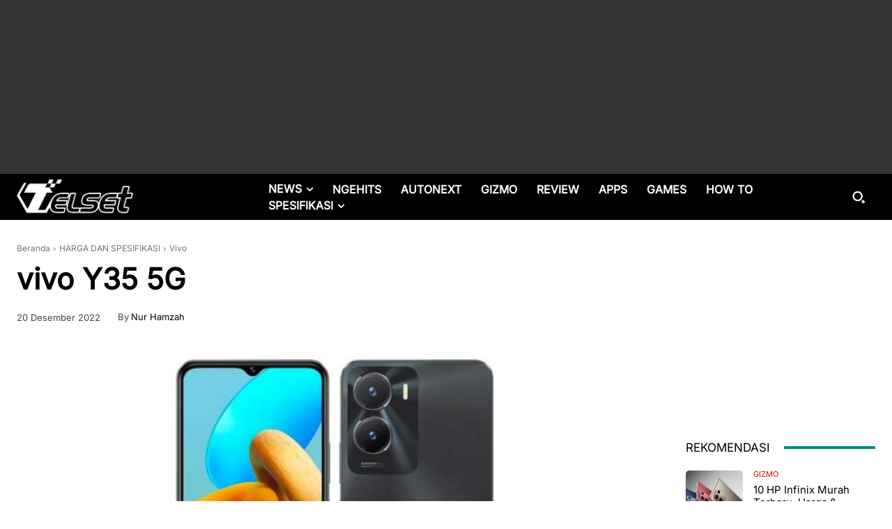

--- FILE ---
content_type: text/html; charset=utf-8
request_url: https://www.google.com/recaptcha/api2/aframe
body_size: 264
content:
<!DOCTYPE HTML><html><head><meta http-equiv="content-type" content="text/html; charset=UTF-8"></head><body><script nonce="iRTzlgGge9rmiKobNuaOfw">/** Anti-fraud and anti-abuse applications only. See google.com/recaptcha */ try{var clients={'sodar':'https://pagead2.googlesyndication.com/pagead/sodar?'};window.addEventListener("message",function(a){try{if(a.source===window.parent){var b=JSON.parse(a.data);var c=clients[b['id']];if(c){var d=document.createElement('img');d.src=c+b['params']+'&rc='+(localStorage.getItem("rc::a")?sessionStorage.getItem("rc::b"):"");window.document.body.appendChild(d);sessionStorage.setItem("rc::e",parseInt(sessionStorage.getItem("rc::e")||0)+1);localStorage.setItem("rc::h",'1769344678748');}}}catch(b){}});window.parent.postMessage("_grecaptcha_ready", "*");}catch(b){}</script></body></html>

--- FILE ---
content_type: application/javascript; charset=utf-8
request_url: https://fundingchoicesmessages.google.com/f/AGSKWxUXf-3SLu3_jggOyRS4FYgHcrXJ3k4GLKUFtDxSUr0QAF237Fi-yabjrigGCzA8r6JXHoGiPG-M7XyXGg1HxhJlzMUtbE_V3r3778FwLTSRo1uo0VAyTn3mkg0mZR8C02_Mljo4Kh1lX2ZYKfjrZHBbBJ0fTh_6Lnr9f3gg2xBds_eYeTKUE4wU4cEL/_/bigboxad./intellitext./adbucket./adv/skin_-ad-pixel-
body_size: -1287
content:
window['0d47412f-8693-49ec-9af1-533efd50906c'] = true;